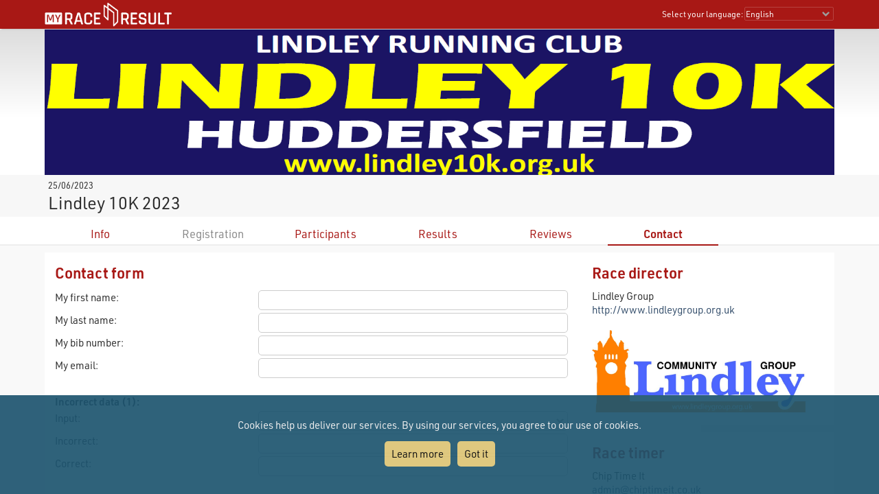

--- FILE ---
content_type: text/html; charset=utf-8
request_url: https://my.raceresult.com/250729/contact
body_size: 16140
content:
<!DOCTYPE html>
<html>
<head>
	<meta http-equiv="Content-Type" content="text/html; charset=utf-8">
	<meta http-equiv="content-language" content="en">
	<meta name="google" content="notranslate" />
	<meta name="KEYWORDS" content="Lindley 10K 2023,Ergebnisse,Ergebnis,Result,Results,Anmeldung,Online-Anmeldung,Registration,Urkunden,Urkunde">
	<meta name="description" content="Lindley 10K 2023, 25/06/2023, ">
	<meta name="mobile-web-app-capable" content="yes">
	<meta name="apple-mobile-web-app-capable" content="yes">
	<title>Lindley 10K 2023, 25/06/2023 : : my.race|result</title>
	<meta name="viewport" content="width=device-width, initial-scale=1.0">
	<link rel="stylesheet" type="text/css" href="/general/style.css?v=v1.0.575">
	<link rel="stylesheet" type="text/css" href="/general/menu.css?v=v1.0.575">
	<link rel="stylesheet" type="text/css" href="/event/index.css?v=v1.0.575">
	<link rel="shortcut icon" href="/favicon.ico" type="image/x-icon">
	<link rel="image_src" href="/graphics/myraceresult180pp.jpg">
	<meta property="og:image" content="https://my.raceresult.com/graphics/share/myraceresultShare0.jpg"/>
	<meta property="og:image:width" content="1200" />
	<meta property="og:image:height" content="630" />
    <script type="text/javascript" src="/event/jquery-latest.min.js"></script>

	<script type="application/ld+json">
	    {"context":"https://schema.org","@type":"Event","name":"Lindley 10K 2023","startDate":"2023-06-25","endDate":"2023-06-25","eventAttendanceMode":"https://schema.org/OfflineEventAttendanceMode","eventStatus":"https://schema.org/EventScheduled","location":{"@type":"Place","address":{"@type":"PostalAddress","streetAddress":"","addressLocality":"","postalCode":"","addressRegion":"","addressCountry":"GB"}},"description":"","organizer":{"@type":"Organization","name":"Lindley Group","url":"http://www.lindleygroup.org.uk"}}
	</script>
</head>
<body>
    <link rel="stylesheet" type="text/css" href="/general/header.css?v=v1.0.575">
<script type="text/javascript" src="/general/header.js?v=v1.0.575"></script>
<header>
<table cellpadding="0" cellspacing="0" id="tableHeader" class="tableHeader">
  <tr>
    <td>&nbsp;</td>
    <td class="mw" style="position:relative">        
    	<div style="line-height:0">    		
        	<img onclick="window.location.href='/'" src="/graphics/MYRR_White.png" style="width:auto;height:38px;line-height:0;cursor:pointer" id="imgLogo" />        	
        </div>
        <div id="divLanguage">
	      <span style="margin-left:2px" class="sl">Select your language:</span>
	       	<select id="cboLanguage" onchange="selLang(this.value)" style="width:130px" class="sl">
	       	<option value="nb">Bokmål</option>
	       	<option value="cat">Català</option>
	       	<option value="chs">Chinese (simplified)</option>
	       	<option value="cht">Chinese (traditional)</option>
	       	<option value="cs">Czech</option>
	       	<option value="dk">Dansk</option>
	       	<option value="de">Deutsch</option>
	       	<option value="ee">Eesti Keel</option>
	       	<option value="en" selected>English</option>
	       	<option value="es">Español</option>
	       	<option value="fr">Français</option>
	       	<option value="hr">Hrvatski</option>
	       	<option value="it">Italiano</option>
	       	<option value="jp">Japanese</option>
	       	<option value="lv">Latvian</option>
	       	<option value="hu">Magyar</option>
	       	<option value="nl">Nederlands</option>
	       	<option value="nb">Norsk - bokmål</option>
	       	<option value="nn">Norsk - nynorsk</option>
	       	<option value="pl">Polski</option>
	       	<option value="pt">Português</option>
	       	<option value="ru">Russian</option>
	       	<option value="si">Slovenski</option>
	       	<option value="sk">Slovenský</option>
	       	<option value="fi">Suomi</option>
	       	<option value="se">Svenska</option>
	       	<option value="th">Thai</option>
	       	<option value="vn">tiếng Việ</option>
	       	<option value="tr">Türkçe</option>
	       	<option value="ua">Ukrainian</option>
	       	<option value="gr">ελληνική γλώσσα</option>
	       	<option value="bg">български език</option>
	       	<option value="ar">اَللُّغَةُ اَلْعَرَبِيَّة</option>
	       	<option value="kr">한국어</option>
	       	
			</select>  
	    </div>
	    <div id="divDotMenu" onclick="document.body.className+=' showDotMenu'">
	    	<img src="/graphics/threedots.svg" />	    	
	    </div>
	 </td>
	 <td>&nbsp;</td>
  </tr>
</table>
</header>
<div style="height:42px"></div>

<div id="divDotMenuContent">
	<div class="head">
		<div class="button" onclick="selectDotMenuItem(0)"></div>
		<div class="button" onclick="document.body.className=document.body.className.replace(/ showDotMenu/gi, '');event.stopPropagation()"></div>
		<div id="divDotMenuTitle"></div>
	</div>
	<div style="height:42px"></div>
	<div class="names">
	<div onclick="selectDotMenuItem(1, this.innerHTML)">Select your language</div>
	
	<div onclick="window.location.href='/imprint/imprint'">Imprint</div>
	<div onclick="window.open('https://www.raceresult.com/fw/contact/dataprivacy.php')">Data Privacy</div>
	<div onclick="window.location.href='/imprint/termsofuse'">Terms of Use</div>
	
	<div onclick="selectDotMenuItem(2, this.innerHTML)">Contact</div>
</div>

<div class="sections">
	<div>
		<div class="link" onclick="selLang('nb')">Bokmål</div>
        <div class="link" onclick="selLang('cat')">Català</div>
        <div class="link" onclick="selLang('chs')">Chinese (simplified)</div>
        <div class="link" onclick="selLang('cht')">Chinese (traditional)</div>
        <div class="link" onclick="selLang('cs')">Czech</div>
        <div class="link" onclick="selLang('dk')">Dansk</div>
        <div class="link" onclick="selLang('de')">Deutsch</div>
        <div class="link" onclick="selLang('ee')">Eesti Keel</div>
        <div class="link" onclick="selLang('en')">English</div>
        <div class="link" onclick="selLang('es')">Español</div>
        <div class="link" onclick="selLang('fr')">Français</div>
        <div class="link" onclick="selLang('hr')">Hrvatski</div>
        <div class="link" onclick="selLang('it')">Italiano</div>
        <div class="link" onclick="selLang('jp')">Japanese</div>
        <div class="link" onclick="selLang('lv')">Latvian</div>
        <div class="link" onclick="selLang('hu')">Magyar</div>
        <div class="link" onclick="selLang('nl')">Nederlands</div>
        <div class="link" onclick="selLang('nb')">Norsk - bokmål</div>
        <div class="link" onclick="selLang('nn')">Norsk - nynorsk</div>
        <div class="link" onclick="selLang('pl')">Polski</div>
        <div class="link" onclick="selLang('pt')">Português</div>
        <div class="link" onclick="selLang('ru')">Russian</div>
        <div class="link" onclick="selLang('si')">Slovenski</div>
        <div class="link" onclick="selLang('sk')">Slovenský</div>
        <div class="link" onclick="selLang('fi')">Suomi</div>
        <div class="link" onclick="selLang('se')">Svenska</div>
        <div class="link" onclick="selLang('th')">Thai</div>
        <div class="link" onclick="selLang('vn')">tiếng Việ</div>
        <div class="link" onclick="selLang('tr')">Türkçe</div>
        <div class="link" onclick="selLang('ua')">Ukrainian</div>
        <div class="link" onclick="selLang('gr')">ελληνική γλώσσα</div>
        <div class="link" onclick="selLang('bg')">български език</div>
        <div class="link" onclick="selLang('ar')">اَللُّغَةُ اَلْعَرَبِيَّة</div>
        <div class="link" onclick="selLang('kr')">한국어</div>
        
	</div>	
	<div>
		<div>If you have questions about an event, please contact the organizer or race timer. race result has no information about the event.</div>
	</div>
</div>
</div>

<script src="/helper/cookiechoices.js?v=v1.0.575"></script>
<script>
  document.addEventListener('DOMContentLoaded', function(event) {
    cookieChoices.showCookieConsentBar("Cookies help us deliver our services. By using our services, you agree to our use of cookies.",
      "Got it", "Learn more", 'https://www.raceresult.com/fw/contact/dataprivacy.php');
  });
</script>
    <link rel="stylesheet" type="text/css" href="/general/hpheader.css?v=v1.0.575">
<div class="HomepageHeadBackground"></div>
<div class="mw3 HomepageHead" style="border-bottom:0">
    <img src="cover" />
    <img src="cover" />
</div>

<div class="mw3">
	<div class="HomepageHeadTitle">
		<span> 25/06/2023  </span>
		Lindley 10K 2023
		
	</div>
</div>
    <div class="menuWrapper">
	<div class="mw">  
		<div class="menu">
		
                <div class="" onclick="window.location.href='info'"><a href="info">Info</a></div>
            
		        <div class="disabled">Registration</div>
		    
                <div class="" onclick="window.location.href='participants'"><a href="participants">Participants</a></div>
            
                <div class="" onclick="window.location.href='results'"><a href="results">Results</a></div>
            
                <div class="" onclick="window.location.href='reviews'"><a href="reviews">Reviews</a></div>
            
                <div class="selected" onclick="window.location.href='contact'"><a href="contact">Contact</a></div>
            
	  	</div>
	</div>
</div>

    <div class="mwp" id="divMYRRMain">
        <link rel="stylesheet" type="text/css" href="/event/contact/style.css?v=v1.0.575">
<div class="mw3 main hasForm">
	
	    <script type="text/javascript" src="/event/contact/complaintForm.js?v=v1.0.575"></script>
<div class="complaint">
    <div class="ContactForm" align="center">
        <h1>Contact form</h1>

        <div>
            <div>My first name:</div>
            <div><input type="text" id="txtFirstName" style="width:100%" maxlength="50"></div>
        </div>
        <div>
            <div>My last name:</div>
            <div><input type="text" id="txtLastName" style="width:100%" maxlength="50"></div>
        </div>
        <div>
            <div>My bib number:</div>
            <div><input type="text" id="txtBib" style="width:100%" maxlength="10"></div>
        </div>
        <div>
            <div>My email:</div>
            <div><input type="text" id="txtEMail" style="width:100%" maxlength="100"></div>
        </div>
        <div style="display:none;">
          <div>time zone:</div>
          <div><input type="text" id="txtTimeZone" style="width:100%" maxlength="100"></div>
        </div>

        <div style="margin-top:20px"><b>Incorrect data (1):</b></div>
        <div>
            <div>Input:</div>
            <div><select id="cboField1" style="width:100%">
                <option value=""></option>
                <option value="Firstname">First Name</option>
                <option value="Lastname">Last Name</option>
                <option value="DateOfBirth">Year of Birth/Date of Birth</option>
                <option value="Sex">Gender</option>
                <option value="Contest">Contest</option>
                <option value="Club">Club</option>
              </select>
            </div>
        </div>
        <div>
            <div>Incorrect:</div>
            <div><input type="text" id="txtField1Wrong" style="width:100%" maxlength="100"></div>
        </div>
        <div>
            <div>Correct:</div>
            <div><input type="text" id="txtField1Right" style="width:100%" maxlength="100"></div>
        </div>

        <div style="margin-top:20px"><b>Incorrect data (2):</b></div>
        <div>
            <div>Input:</div>
            <div><select id="cboField2" style="width:100%">
                <option value=""></option>
                <option value="Firstname">First Name</option>
                <option value="Lastname">Last Name</option>
                <option value="DateOfBirth">Year of Birth/Date of Birth</option>
                <option value="Sex">Gender</option>
                <option value="Contest">Contest</option>
                <option value="Club">Club</option>
              </select>
            </div>
        </div>
        <div>
            <div>Incorrect:</div>
            <div><input type="text" id="txtField2Wrong" style="width:100%" maxlength="100"></div>
        </div>
        <div>
            <div>Correct:</div>
            <div><input type="text" id="txtField2Right" style="width:100%" maxlength="100"></div>
        </div>

        
            <div style="margin-top:20px"><b>Not listed in result list:</b></div>
            <div>
                <div>Contest:</div>
                <div><select id="cboMissingContest" style="width:100%">
                    <option value=""></option>
                    
                    <option value=1">25th June 2023</option>
                    
                  </select>
                </div>
            </div>
            <div>
                <div>Finished close to:</div>
                <div><input type="text" id="txtMissingCloseTo" style="width:100%" maxlength="100"></div>
            </div>
            <div>
                <div>Approx. Finishing Time:</div>
                <div><input type="text" id="txtMissingTime" style="width:100%" maxlength="25"></div>
            </div>
            <div>
                <div>Clothing:</div>
                <div><input type="text" id="txtMissingClothing" style="width:100%" maxlength="100"></div>
            </div>
        

        <div style="margin-top:20px"><b>Other/Remarks:</b></div>
        <div><textarea id="txtRemarks" style="width:100%" rows="5"></textarea></div>

        <div style="margin-top:20px;text-align:right"><input style="width:150" type="button" id="cmdSendComplaint" value="Submit"></div>
    </div>
</div>
	

	<div class="contact">
	    
	        <div>
	            <h1>Race director</h1>
	            Lindley Group</br>


    <a href="http://www.lindleygroup.org.uk" target="_blank">http://www.lindleygroup.org.uk</a></br>



    <a href="http://www.lindleygroup.org.uk" target="_blank">
    <img src="contact/organizerlogo" />
    </a>

	        </div>
	    
	    
	        <div>
	            <h1>Race timer</h1>
		        Chip Time It</br>

    <a href="mailto:admin@chiptimeit.co.uk">admin@chiptimeit.co.uk</a></br>


    <a href="http://www.chiptimeit.co.uk" target="_blank">www.chiptimeit.co.uk</a></br>



    <a href="http://www.chiptimeit.co.uk" target="_blank">
    <img src="contact/timerlogo" />
    </a>

		    </div>
        
		
	</div>
</div>
    </div>

    <footer class="mwp">
  <div class="mw" style="padding-left:10px">
	<div style="width:100%;max-width:330px;float:left;padding:0 7% 20px 0">
		<a href="/"><img src="/graphics/MYRR_White.png" style="width:100%;height:auto;box-shadow:none" /></a>
	</div>
	
	<div style="float:left;max-width:600px">
		<div style="width:40%;min-width:200px;float:left;padding:0 5% 20px 0">
			<div class="th">
			   Legal
			</div>
			<div style="padding:8px 0 0 4px">
			 <a href="/imprint/imprint">Imprint</a><br />
		     <a href="https://www.raceresult.com/fw/contact/dataprivacy.php" target="_blank">Data Privacy</a><br />
		     <a href="/imprint/termsofuse">Terms of Use</a><br />
		     <a href="https://www.raceresult.com/fw/shophelp/index?id=37122" target="_blank">Questions about events</a>
		    </div>
		</div>
		
		<div style="width:60%;min-width:200px;float:left;padding:0 0 20px 0">
			<div class="th">
			  Contact
			</div>
			<div style="padding:8px 0 0 4px">
			  If you have questions about an event, please contact the organizer or race timer. race result has no information about the event.
			</div>
		</div>
	</div>
	<div style="clear:both"></div>
  </div>
  <div class="mw" style="font-size:0.7em;color:#AAA;padding-bottom:10px">Served by my2.raceresult.com</div>
</footer>

    
</body>
</html>
